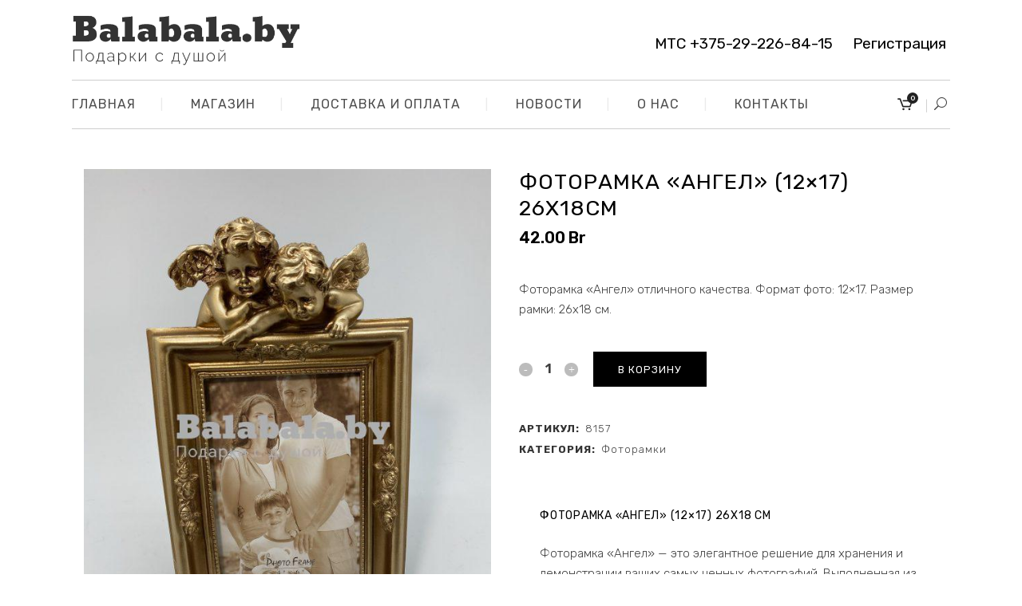

--- FILE ---
content_type: text/html; charset=UTF-8
request_url: https://balabala.by/product/fotoramka-angel-26-18/
body_size: 15318
content:

<!DOCTYPE html>
<html lang="ru-RU" https://ogp_me/ns#"= prefix="og: http://ogp.me/ns# fb: http://ogp.me/ns/fb#">
<head>
	<meta charset="UTF-8" />
	
	

	
			
						<meta name="viewport" content="width=device-width,initial-scale=1,user-scalable=no">
		
	<link rel="profile" href="http://gmpg.org/xfn/11" />
	<link rel="pingback" href="https://balabala.by/xmlrpc.php" />
            <link rel="shortcut icon" type="image/x-icon" href="https://balabala.by/wp-content/uploads/2018/08/favicon.png">
        <link rel="apple-touch-icon" href="https://balabala.by/wp-content/uploads/2018/08/favicon.png"/>
    	<link href='//fonts.googleapis.com/css?family=Raleway:100,200,300,400,500,600,700,800,900,300italic,400italic,700italic|Lato:100,200,300,400,500,600,700,800,900,300italic,400italic,700italic|Open+Sans:100,200,300,400,500,600,700,800,900,300italic,400italic,700italic|Rubik:100,200,300,400,500,600,700,800,900,300italic,400italic,700italic&subset=latin,latin-ext' rel='stylesheet' type='text/css'>
<script type="application/javascript">var QodeAjaxUrl = "https://balabala.by/wp-admin/admin-ajax.php"</script>
		<!-- All in One SEO 4.1.0.3 -->
		<title>Фоторамка «Ангел» (12×17) 26х18см купить в Минске и Барановичах</title>
		<meta name="description" content="Фоторамка &quot;Ангел&quot; (12x17) 26х18см купить в Минске и Барановичах. Цены и доставка по всей Беларуси фоторамок различных размеров и материалов"/>
		<link rel="canonical" href="https://balabala.by/product/fotoramka-angel-26-18/" />
		<meta property="og:site_name" content="www.balabala.by - Оптовая и розничная торговля сувенирной продукцией" />
		<meta property="og:type" content="article" />
		<meta property="og:title" content="Фоторамка «Ангел» (12×17) 26х18см купить в Минске и Барановичах" />
		<meta property="og:description" content="Фоторамка &quot;Ангел&quot; (12x17) 26х18см купить в Минске и Барановичах. Цены и доставка по всей Беларуси фоторамок различных размеров и материалов" />
		<meta property="og:url" content="https://balabala.by/product/fotoramka-angel-26-18/" />
		<meta property="article:published_time" content="2021-04-29T13:21:32Z" />
		<meta property="article:modified_time" content="2024-05-29T08:56:17Z" />
		<meta name="twitter:card" content="summary" />
		<meta name="twitter:domain" content="balabala.by" />
		<meta name="twitter:title" content="Фоторамка «Ангел» (12×17) 26х18см купить в Минске и Барановичах" />
		<meta name="twitter:description" content="Фоторамка &quot;Ангел&quot; (12x17) 26х18см купить в Минске и Барановичах. Цены и доставка по всей Беларуси фоторамок различных размеров и материалов" />
		<script type="application/ld+json" class="aioseo-schema">
			{"@context":"https:\/\/schema.org","@graph":[{"@type":"WebSite","@id":"https:\/\/balabala.by\/#website","url":"https:\/\/balabala.by\/","name":"www.balabala.by","description":"\u041e\u043f\u0442\u043e\u0432\u0430\u044f \u0438 \u0440\u043e\u0437\u043d\u0438\u0447\u043d\u0430\u044f \u0442\u043e\u0440\u0433\u043e\u0432\u043b\u044f \u0441\u0443\u0432\u0435\u043d\u0438\u0440\u043d\u043e\u0439 \u043f\u0440\u043e\u0434\u0443\u043a\u0446\u0438\u0435\u0439","publisher":{"@id":"https:\/\/balabala.by\/#organization"}},{"@type":"Organization","@id":"https:\/\/balabala.by\/#organization","name":"www.balabala.by","url":"https:\/\/balabala.by\/"},{"@type":"BreadcrumbList","@id":"https:\/\/balabala.by\/product\/fotoramka-angel-26-18\/#breadcrumblist","itemListElement":[{"@type":"ListItem","@id":"https:\/\/balabala.by\/#listItem","position":"1","item":{"@id":"https:\/\/balabala.by\/#item","name":"\u0413\u043b\u0430\u0432\u043d\u0430\u044f","description":"\u041f\u0440\u0435\u0434\u043b\u0430\u0433\u0430\u0435\u043c \u043a\u0443\u043f\u0438\u0442\u044c \u0441\u0443\u0432\u0435\u043d\u0438\u0440\u044b \u0438 \u043f\u043e\u0434\u0430\u0440\u043a\u0438 \u0432 \u043d\u0430\u0448\u0435\u043c \u0438\u043d\u0442\u0435\u0440\u043d\u0435\u0442-\u043c\u0430\u0433\u0430\u0437\u0438\u043d\u0435 \u00abBalabala\u00bb \u0432 \u041c\u0438\u043d\u0441\u043a\u0435. \u0428\u0438\u0440\u043e\u043a\u0438\u0439 \u043a\u0430\u0442\u0430\u043b\u043e\u0433 \u0442\u043e\u0432\u0430\u0440\u043e\u0432 \u043f\u043e \u0434\u043e\u0441\u0442\u0443\u043f\u043d\u044b\u043c \u0446\u0435\u043d\u0430\u043c. \u0414\u043e\u0441\u0442\u0430\u0432\u043a\u0430 \u043f\u043e \u0411\u0435\u043b\u0430\u0440\u0443\u0441\u0438","url":"https:\/\/balabala.by\/"},"nextItem":"https:\/\/balabala.by\/product\/fotoramka-angel-26-18\/#listItem"},{"@type":"ListItem","@id":"https:\/\/balabala.by\/product\/fotoramka-angel-26-18\/#listItem","position":"2","item":{"@id":"https:\/\/balabala.by\/product\/fotoramka-angel-26-18\/#item","name":"\u0424\u043e\u0442\u043e\u0440\u0430\u043c\u043a\u0430 \"\u0410\u043d\u0433\u0435\u043b\" (12x17) 26\u044518\u0441\u043c","description":"\u0424\u043e\u0442\u043e\u0440\u0430\u043c\u043a\u0430 \"\u0410\u043d\u0433\u0435\u043b\" (12x17) 26\u044518\u0441\u043c \u043a\u0443\u043f\u0438\u0442\u044c \u0432 \u041c\u0438\u043d\u0441\u043a\u0435 \u0438 \u0411\u0430\u0440\u0430\u043d\u043e\u0432\u0438\u0447\u0430\u0445. \u0426\u0435\u043d\u044b \u0438 \u0434\u043e\u0441\u0442\u0430\u0432\u043a\u0430 \u043f\u043e \u0432\u0441\u0435\u0439 \u0411\u0435\u043b\u0430\u0440\u0443\u0441\u0438 \u0444\u043e\u0442\u043e\u0440\u0430\u043c\u043e\u043a \u0440\u0430\u0437\u043b\u0438\u0447\u043d\u044b\u0445 \u0440\u0430\u0437\u043c\u0435\u0440\u043e\u0432 \u0438 \u043c\u0430\u0442\u0435\u0440\u0438\u0430\u043b\u043e\u0432","url":"https:\/\/balabala.by\/product\/fotoramka-angel-26-18\/"},"previousItem":"https:\/\/balabala.by\/#listItem"}]},{"@type":"Person","@id":"https:\/\/balabala.by\/author\/balabala123\/#author","url":"https:\/\/balabala.by\/author\/balabala123\/","name":"balabala123","image":{"@type":"ImageObject","@id":"https:\/\/balabala.by\/product\/fotoramka-angel-26-18\/#authorImage","url":"https:\/\/secure.gravatar.com\/avatar\/4550fdc4af5c98936c50a9af3f7e24a4?s=96&d=mm&r=g","width":"96","height":"96","caption":"balabala123"}},{"@type":"ItemPage","@id":"https:\/\/balabala.by\/product\/fotoramka-angel-26-18\/#itempage","url":"https:\/\/balabala.by\/product\/fotoramka-angel-26-18\/","name":"\u0424\u043e\u0442\u043e\u0440\u0430\u043c\u043a\u0430 \u00ab\u0410\u043d\u0433\u0435\u043b\u00bb (12\u00d717) 26\u044518\u0441\u043c \u043a\u0443\u043f\u0438\u0442\u044c \u0432 \u041c\u0438\u043d\u0441\u043a\u0435 \u0438 \u0411\u0430\u0440\u0430\u043d\u043e\u0432\u0438\u0447\u0430\u0445","description":"\u0424\u043e\u0442\u043e\u0440\u0430\u043c\u043a\u0430 \"\u0410\u043d\u0433\u0435\u043b\" (12x17) 26\u044518\u0441\u043c \u043a\u0443\u043f\u0438\u0442\u044c \u0432 \u041c\u0438\u043d\u0441\u043a\u0435 \u0438 \u0411\u0430\u0440\u0430\u043d\u043e\u0432\u0438\u0447\u0430\u0445. \u0426\u0435\u043d\u044b \u0438 \u0434\u043e\u0441\u0442\u0430\u0432\u043a\u0430 \u043f\u043e \u0432\u0441\u0435\u0439 \u0411\u0435\u043b\u0430\u0440\u0443\u0441\u0438 \u0444\u043e\u0442\u043e\u0440\u0430\u043c\u043e\u043a \u0440\u0430\u0437\u043b\u0438\u0447\u043d\u044b\u0445 \u0440\u0430\u0437\u043c\u0435\u0440\u043e\u0432 \u0438 \u043c\u0430\u0442\u0435\u0440\u0438\u0430\u043b\u043e\u0432","inLanguage":"ru-RU","isPartOf":{"@id":"https:\/\/balabala.by\/#website"},"breadcrumb":{"@id":"https:\/\/balabala.by\/product\/fotoramka-angel-26-18\/#breadcrumblist"},"author":"https:\/\/balabala.by\/product\/fotoramka-angel-26-18\/#author","creator":"https:\/\/balabala.by\/product\/fotoramka-angel-26-18\/#author","image":{"@type":"ImageObject","@id":"https:\/\/balabala.by\/#mainImage","url":"https:\/\/balabala.by\/wp-content\/uploads\/2021\/04\/IMG_2161.jpg?v=1629366704","width":"1512","height":"2016"},"primaryImageOfPage":{"@id":"https:\/\/balabala.by\/product\/fotoramka-angel-26-18\/#mainImage"},"datePublished":"2021-04-29T13:21:32+00:00","dateModified":"2024-05-29T08:56:17+00:00"}]}
		</script>
		<!-- All in One SEO -->

<link rel='dns-prefetch' href='//s.w.org' />
<link rel="alternate" type="application/rss+xml" title="www.balabala.by &raquo; Лента" href="https://balabala.by/feed/" />
<link rel="alternate" type="application/rss+xml" title="www.balabala.by &raquo; Лента комментариев" href="https://balabala.by/comments/feed/" />
		<!-- This site uses the Google Analytics by MonsterInsights plugin v7.16.2 - Using Analytics tracking - https://www.monsterinsights.com/ -->
		<!-- Note: MonsterInsights is not currently configured on this site. The site owner needs to authenticate with Google Analytics in the MonsterInsights settings panel. -->
					<!-- No UA code set -->
				<!-- / Google Analytics by MonsterInsights -->
				<script type="text/javascript">
			window._wpemojiSettings = {"baseUrl":"https:\/\/s.w.org\/images\/core\/emoji\/11\/72x72\/","ext":".png","svgUrl":"https:\/\/s.w.org\/images\/core\/emoji\/11\/svg\/","svgExt":".svg","source":{"concatemoji":"https:\/\/balabala.by\/wp-includes\/js\/wp-emoji-release.min.js?ver=4.9.28"}};
			!function(e,a,t){var n,r,o,i=a.createElement("canvas"),p=i.getContext&&i.getContext("2d");function s(e,t){var a=String.fromCharCode;p.clearRect(0,0,i.width,i.height),p.fillText(a.apply(this,e),0,0);e=i.toDataURL();return p.clearRect(0,0,i.width,i.height),p.fillText(a.apply(this,t),0,0),e===i.toDataURL()}function c(e){var t=a.createElement("script");t.src=e,t.defer=t.type="text/javascript",a.getElementsByTagName("head")[0].appendChild(t)}for(o=Array("flag","emoji"),t.supports={everything:!0,everythingExceptFlag:!0},r=0;r<o.length;r++)t.supports[o[r]]=function(e){if(!p||!p.fillText)return!1;switch(p.textBaseline="top",p.font="600 32px Arial",e){case"flag":return s([55356,56826,55356,56819],[55356,56826,8203,55356,56819])?!1:!s([55356,57332,56128,56423,56128,56418,56128,56421,56128,56430,56128,56423,56128,56447],[55356,57332,8203,56128,56423,8203,56128,56418,8203,56128,56421,8203,56128,56430,8203,56128,56423,8203,56128,56447]);case"emoji":return!s([55358,56760,9792,65039],[55358,56760,8203,9792,65039])}return!1}(o[r]),t.supports.everything=t.supports.everything&&t.supports[o[r]],"flag"!==o[r]&&(t.supports.everythingExceptFlag=t.supports.everythingExceptFlag&&t.supports[o[r]]);t.supports.everythingExceptFlag=t.supports.everythingExceptFlag&&!t.supports.flag,t.DOMReady=!1,t.readyCallback=function(){t.DOMReady=!0},t.supports.everything||(n=function(){t.readyCallback()},a.addEventListener?(a.addEventListener("DOMContentLoaded",n,!1),e.addEventListener("load",n,!1)):(e.attachEvent("onload",n),a.attachEvent("onreadystatechange",function(){"complete"===a.readyState&&t.readyCallback()})),(n=t.source||{}).concatemoji?c(n.concatemoji):n.wpemoji&&n.twemoji&&(c(n.twemoji),c(n.wpemoji)))}(window,document,window._wpemojiSettings);
		</script>
		<style type="text/css">
img.wp-smiley,
img.emoji {
	display: inline !important;
	border: none !important;
	box-shadow: none !important;
	height: 1em !important;
	width: 1em !important;
	margin: 0 .07em !important;
	vertical-align: -0.1em !important;
	background: none !important;
	padding: 0 !important;
}
</style>
<link rel='stylesheet' id='layerslider-css'  href='https://balabala.by/wp-content/plugins/LayerSlider/static/layerslider/css/layerslider.css?ver=6.7.6' type='text/css' media='all' />
<link rel='stylesheet' id='contact-form-7-css'  href='https://balabala.by/wp-content/plugins/contact-form-7/includes/css/styles.css?ver=5.0.3' type='text/css' media='all' />
<link rel='stylesheet' id='gglcptch-css'  href='https://balabala.by/wp-content/plugins/google-captcha/css/gglcptch.css?ver=1.37' type='text/css' media='all' />
<link rel='stylesheet' id='rs-plugin-settings-css'  href='https://balabala.by/wp-content/plugins/revslider/public/assets/css/settings.css?ver=5.4.8' type='text/css' media='all' />
<style id='rs-plugin-settings-inline-css' type='text/css'>
#rs-demo-id {}
</style>
<style id='woocommerce-inline-inline-css' type='text/css'>
.woocommerce form .form-row .required { visibility: visible; }
</style>
<link rel='stylesheet' id='monsterinsights-popular-posts-style-css'  href='https://balabala.by/wp-content/plugins/google-analytics-for-wordpress/assets/css/frontend.min.css?ver=7.16.2' type='text/css' media='all' />
<link rel='stylesheet' id='default_style-css'  href='https://balabala.by/wp-content/themes/starflix/style.css?ver=4.9.28' type='text/css' media='all' />
<link rel='stylesheet' id='qode_font_awesome-css'  href='https://balabala.by/wp-content/themes/starflix/css/font-awesome/css/font-awesome.min.css?ver=4.9.28' type='text/css' media='all' />
<link rel='stylesheet' id='qode_font_elegant-css'  href='https://balabala.by/wp-content/themes/starflix/css/elegant-icons/style.min.css?ver=4.9.28' type='text/css' media='all' />
<link rel='stylesheet' id='qode_linea_icons-css'  href='https://balabala.by/wp-content/themes/starflix/css/linea-icons/style.css?ver=4.9.28' type='text/css' media='all' />
<link rel='stylesheet' id='qode_dripicons-css'  href='https://balabala.by/wp-content/themes/starflix/css/dripicons/dripicons.css?ver=4.9.28' type='text/css' media='all' />
<link rel='stylesheet' id='stylesheet-css'  href='https://balabala.by/wp-content/themes/starflix/css/stylesheet.min.css?ver=4.9.28' type='text/css' media='all' />
<style id='stylesheet-inline-css' type='text/css'>
 .postid-607 .content > .content_inner > .container, .postid-607 .content > .content_inner > .full_width { background-color: #ffffff;}

  .postid-607.disabled_footer_top .footer_top_holder, .postid-607.disabled_footer_bottom .footer_bottom_holder { display: none;}


</style>
<link rel='stylesheet' id='woocommerce-css'  href='https://balabala.by/wp-content/themes/starflix/css/woocommerce.min.css?ver=4.9.28' type='text/css' media='all' />
<link rel='stylesheet' id='woocommerce_responsive-css'  href='https://balabala.by/wp-content/themes/starflix/css/woocommerce_responsive.min.css?ver=4.9.28' type='text/css' media='all' />
<link rel='stylesheet' id='qode_print-css'  href='https://balabala.by/wp-content/themes/starflix/css/print.css?ver=4.9.28' type='text/css' media='all' />
<link rel='stylesheet' id='mac_stylesheet-css'  href='https://balabala.by/wp-content/themes/starflix/css/mac_stylesheet.css?ver=4.9.28' type='text/css' media='all' />
<link rel='stylesheet' id='webkit-css'  href='https://balabala.by/wp-content/themes/starflix/css/webkit_stylesheet.css?ver=4.9.28' type='text/css' media='all' />
<link rel='stylesheet' id='style_dynamic-css'  href='https://balabala.by/wp-content/themes/starflix/css/style_dynamic.css?ver=1742498899' type='text/css' media='all' />
<link rel='stylesheet' id='responsive-css'  href='https://balabala.by/wp-content/themes/starflix/css/responsive.min.css?ver=4.9.28' type='text/css' media='all' />
<link rel='stylesheet' id='style_dynamic_responsive-css'  href='https://balabala.by/wp-content/themes/starflix/css/style_dynamic_responsive.css?ver=1742498899' type='text/css' media='all' />
<link rel='stylesheet' id='js_composer_front-css'  href='https://balabala.by/wp-content/plugins/js_composer/assets/css/js_composer.min.css?ver=5.5.2' type='text/css' media='all' />
<link rel='stylesheet' id='custom_css-css'  href='https://balabala.by/wp-content/themes/starflix/css/custom_css.css?ver=1742498898' type='text/css' media='all' />
<script type='text/javascript'>
/* <![CDATA[ */
var LS_Meta = {"v":"6.7.6"};
/* ]]> */
</script>
<script type='text/javascript' src='https://balabala.by/wp-content/plugins/LayerSlider/static/layerslider/js/greensock.js?ver=1.19.0'></script>
<script type='text/javascript' src='https://balabala.by/wp-includes/js/jquery/jquery.js?ver=1.12.4'></script>
<script type='text/javascript' src='https://balabala.by/wp-includes/js/jquery/jquery-migrate.min.js?ver=1.4.1'></script>
<script type='text/javascript' src='https://balabala.by/wp-content/plugins/LayerSlider/static/layerslider/js/layerslider.kreaturamedia.jquery.js?ver=6.7.6'></script>
<script type='text/javascript' src='https://balabala.by/wp-content/plugins/LayerSlider/static/layerslider/js/layerslider.transitions.js?ver=6.7.6'></script>
<script type='text/javascript' src='https://balabala.by/wp-content/plugins/revslider/public/assets/js/jquery.themepunch.tools.min.js?ver=5.4.8'></script>
<script type='text/javascript' src='https://balabala.by/wp-content/plugins/revslider/public/assets/js/jquery.themepunch.revolution.min.js?ver=5.4.8'></script>
<script type='text/javascript'>
/* <![CDATA[ */
var wc_add_to_cart_params = {"ajax_url":"\/wp-admin\/admin-ajax.php","wc_ajax_url":"\/?wc-ajax=%%endpoint%%","i18n_view_cart":"\u041f\u0440\u043e\u0441\u043c\u043e\u0442\u0440 \u043a\u043e\u0440\u0437\u0438\u043d\u044b","cart_url":"https:\/\/balabala.by\/cart\/","is_cart":"","cart_redirect_after_add":"no"};
/* ]]> */
</script>
<script type='text/javascript' src='https://balabala.by/wp-content/plugins/woocommerce/assets/js/frontend/add-to-cart.min.js?ver=3.4.8'></script>
<script type='text/javascript' src='https://balabala.by/wp-content/plugins/js_composer/assets/js/vendors/woocommerce-add-to-cart.js?ver=5.5.2'></script>
<meta name="generator" content="Powered by LayerSlider 6.7.6 - Multi-Purpose, Responsive, Parallax, Mobile-Friendly Slider Plugin for WordPress." />
<!-- LayerSlider updates and docs at: https://layerslider.kreaturamedia.com -->
<link rel='https://api.w.org/' href='https://balabala.by/wp-json/' />
<link rel="EditURI" type="application/rsd+xml" title="RSD" href="https://balabala.by/xmlrpc.php?rsd" />
<link rel="wlwmanifest" type="application/wlwmanifest+xml" href="https://balabala.by/wp-includes/wlwmanifest.xml" /> 
<meta name="generator" content="WordPress 4.9.28" />
<meta name="generator" content="WooCommerce 3.4.8" />
<link rel='shortlink' href='https://balabala.by/?p=607' />
<link rel="alternate" type="application/json+oembed" href="https://balabala.by/wp-json/oembed/1.0/embed?url=https%3A%2F%2Fbalabala.by%2Fproduct%2Ffotoramka-angel-26-18%2F" />
<link rel="alternate" type="text/xml+oembed" href="https://balabala.by/wp-json/oembed/1.0/embed?url=https%3A%2F%2Fbalabala.by%2Fproduct%2Ffotoramka-angel-26-18%2F&#038;format=xml" />
<meta name="generator" content="WPML ver:3.8.4 stt:1,46;" />
	<noscript><style>.woocommerce-product-gallery{ opacity: 1 !important; }</style></noscript>
			<style type="text/css">.recentcomments a{display:inline !important;padding:0 !important;margin:0 !important;}</style>
		<meta name="generator" content="Powered by WPBakery Page Builder - drag and drop page builder for WordPress."/>
<!--[if lte IE 9]><link rel="stylesheet" type="text/css" href="https://balabala.by/wp-content/plugins/js_composer/assets/css/vc_lte_ie9.min.css" media="screen"><![endif]--><meta name="generator" content="Powered by Slider Revolution 5.4.8 - responsive, Mobile-Friendly Slider Plugin for WordPress with comfortable drag and drop interface." />
<script type="text/javascript">function setREVStartSize(e){									
						try{ e.c=jQuery(e.c);var i=jQuery(window).width(),t=9999,r=0,n=0,l=0,f=0,s=0,h=0;
							if(e.responsiveLevels&&(jQuery.each(e.responsiveLevels,function(e,f){f>i&&(t=r=f,l=e),i>f&&f>r&&(r=f,n=e)}),t>r&&(l=n)),f=e.gridheight[l]||e.gridheight[0]||e.gridheight,s=e.gridwidth[l]||e.gridwidth[0]||e.gridwidth,h=i/s,h=h>1?1:h,f=Math.round(h*f),"fullscreen"==e.sliderLayout){var u=(e.c.width(),jQuery(window).height());if(void 0!=e.fullScreenOffsetContainer){var c=e.fullScreenOffsetContainer.split(",");if (c) jQuery.each(c,function(e,i){u=jQuery(i).length>0?u-jQuery(i).outerHeight(!0):u}),e.fullScreenOffset.split("%").length>1&&void 0!=e.fullScreenOffset&&e.fullScreenOffset.length>0?u-=jQuery(window).height()*parseInt(e.fullScreenOffset,0)/100:void 0!=e.fullScreenOffset&&e.fullScreenOffset.length>0&&(u-=parseInt(e.fullScreenOffset,0))}f=u}else void 0!=e.minHeight&&f<e.minHeight&&(f=e.minHeight);e.c.closest(".rev_slider_wrapper").css({height:f})					
						}catch(d){console.log("Failure at Presize of Slider:"+d)}						
					};</script>
<noscript><style type="text/css"> .wpb_animate_when_almost_visible { opacity: 1; }</style></noscript>
<!-- START - Open Graph for Facebook, Google+ and Twitter Card Tags 2.2.4.2 -->
 <!-- Facebook Open Graph -->
  <meta property="og:locale" content="ru_RU"/>
  <meta property="og:site_name" content="www.balabala.by"/>
  <meta property="og:title" content="Фоторамка &quot;Ангел&quot; (12x17) 26х18см"/>
  <meta property="og:url" content="https://balabala.by/product/fotoramka-angel-26-18/"/>
  <meta property="og:type" content="product"/>
  <meta property="og:description" content="Фоторамка &quot;Ангел&quot; отличного качества. Формат фото: 12x17. Размер рамки: 26х18 см."/>
  <meta property="og:image" content="https://balabala.by/wp-content/uploads/2021/04/IMG_2161.jpg"/>
  <meta property="og:image" content="https://balabala.by/wp-content/uploads/2021/04/IMG_2162.jpg"/>
 <!-- Google+ / Schema.org -->
  <meta itemprop="name" content="Фоторамка &quot;Ангел&quot; (12x17) 26х18см"/>
  <meta itemprop="headline" content="Фоторамка &quot;Ангел&quot; (12x17) 26х18см"/>
  <meta itemprop="description" content="Фоторамка &quot;Ангел&quot; отличного качества. Формат фото: 12x17. Размер рамки: 26х18 см."/>
  <meta itemprop="image" content="https://balabala.by/wp-content/uploads/2021/04/IMG_2161.jpg"/>
  <meta itemprop="author" content="balabala123"/>
  <!--<meta itemprop="publisher" content="www.balabala.by"/>--> <!-- To solve: The attribute publisher.itemtype has an invalid value -->
 <!-- Twitter Cards -->
  <meta name="twitter:title" content="Фоторамка &quot;Ангел&quot; (12x17) 26х18см"/>
  <meta name="twitter:url" content="https://balabala.by/product/fotoramka-angel-26-18/"/>
  <meta name="twitter:description" content="Фоторамка &quot;Ангел&quot; отличного качества. Формат фото: 12x17. Размер рамки: 26х18 см."/>
  <meta name="twitter:image" content="https://balabala.by/wp-content/uploads/2021/04/IMG_2161.jpg"/>
  <meta name="twitter:card" content="summary_large_image"/>
 <!-- SEO -->
 <!-- Misc. tags -->
  <meta name="twitter:label1" content="Price"/>
  <meta name="twitter:data1" content="42 BYR"/>
  <meta property="product:price:amount" content="42"/>
  <meta property="product:price:currency" content="BYR"/>
  <meta property="product:availability" content="instock"/>
 <!-- is_singular | is_product -->
<!-- END - Open Graph for Facebook, Google+ and Twitter Card Tags 2.2.4.2 -->
	
</head>

<body class="product-template-default single single-product postid-607 woocommerce woocommerce-page woocommerce-no-js  qode-title-hidden qode_grid_1300 footer_responsive_adv columns-4 qode-theme-ver-17.7 qode-theme-starflix qode_advanced_footer_responsive_1000 wpb-js-composer js-comp-ver-5.5.2 vc_responsive" itemscope itemtype="http://schema.org/WebPage">


<div class="wrapper">
	<div class="wrapper_inner">

    
    <!-- Google Analytics start -->
        <!-- Google Analytics end -->

	<header class="has_woocommerce_dropdown  has_header_fixed_right scroll_header_top_area  stick menu_bottom scrolled_not_transparent page_header">
	<div class="header_inner clearfix">
		<form role="search" id="searchform" action="https://balabala.by/" class="qode_search_form" method="get">
        <div class="container">
        <div class="container_inner clearfix">
            
            <span aria-hidden="true" class="qode_icon_font_elegant icon_search qode_icon_in_search" ></span>            <input type="text" placeholder="Поиск" name="s" class="qode_search_field" autocomplete="off" />
            <input type="submit" value="Search" />

            <div class="qode_search_close">
                <a href="#">
                    <span aria-hidden="true" class="qode_icon_font_elegant icon_close qode_icon_in_search" ></span>                </a>
            </div>
                    </div>
    </div>
</form>
		<div class="header_top_bottom_holder">
			
			<div class="header_bottom clearfix" style='' >
								<div class="container">
					<div class="container_inner clearfix">
																				<div class="header_inner_left">
									<div class="mobile_menu_button">
		<span>
			<i class="qode_icon_font_awesome fa fa-bars " ></i>		</span>
	</div>
								<div class="logo_wrapper" >
	<div class="q_logo">
		<a itemprop="url" href="https://balabala.by/" >
             <img itemprop="image" class="normal" src="https://balabala.by/wp-content/uploads/2018/08/logo-2.png" alt="Logo"/> 			 <img itemprop="image" class="light" src="https://balabala.by/wp-content/uploads/2018/08/Untitled-1.png" alt="Logo"/> 			 <img itemprop="image" class="dark" src="https://balabala.by/wp-content/uploads/2018/08/Untitled-1.png" alt="Logo"/> 			 <img itemprop="image" class="sticky" src="https://balabala.by/wp-content/uploads/2018/08/Untitled-1.png" alt="Logo"/> 			 <img itemprop="image" class="mobile" src="https://balabala.by/wp-content/uploads/2018/08/logo-mpbile2.png" alt="Logo"/> 					</a>
	</div>
	</div>																	<div class="header_fixed_right_area">
													<div class="textwidget"><h4><a href="tel:+375-29-226-84-15">MTC +375-29-226-84-15</a>  <a href="https://balabala.by/my-account/">    Регистрация </a></h4>
</div>
											</div>
															</div>
							<div class="header_menu_bottom">
								<div class="header_menu_bottom_inner">
																			<div class="main_menu_header_inner_right_holder">
																						<nav class="main_menu drop_down">
												<ul id="menu-main-menu" class="clearfix"><li id="nav-menu-item-140" class="menu-item menu-item-type-post_type menu-item-object-page menu-item-home  narrow"><a href="https://balabala.by/" class=""><i class="menu_icon blank fa"></i><span>Главная</span><span class="plus"></span></a></li>
<li id="nav-menu-item-234" class="menu-item menu-item-type-post_type menu-item-object-page current_page_parent  narrow"><a href="https://balabala.by/magazin/" class=""><i class="menu_icon blank fa"></i><span>Магазин</span><span class="plus"></span></a></li>
<li id="nav-menu-item-157" class="menu-item menu-item-type-post_type menu-item-object-page  narrow"><a href="https://balabala.by/dostavka-i-oplata/" class=""><i class="menu_icon blank fa"></i><span>Доставка и оплата</span><span class="plus"></span></a></li>
<li id="nav-menu-item-163" class="menu-item menu-item-type-post_type menu-item-object-page  narrow"><a href="https://balabala.by/novosti/" class=""><i class="menu_icon blank fa"></i><span>Новости</span><span class="plus"></span></a></li>
<li id="nav-menu-item-151" class="menu-item menu-item-type-post_type menu-item-object-page  narrow"><a href="https://balabala.by/o-nas/" class=""><i class="menu_icon blank fa"></i><span>О нас</span><span class="plus"></span></a></li>
<li id="nav-menu-item-164" class="menu-item menu-item-type-post_type menu-item-object-page  narrow"><a href="https://balabala.by/kontakty/" class=""><i class="menu_icon blank fa"></i><span>Контакты</span><span class="plus"></span></a></li>
</ul>											</nav>
											<div class="header_inner_right">
												<div class="side_menu_button_wrapper right">
																												<div class="shopping_cart_outer">
		<div class="shopping_cart_inner">
		<div class="shopping_cart_header">
			<a class="header_cart dripicons-cart" href="https://balabala.by/cart/"><span class="header_cart_span">0</span></a>
			<div class="shopping_cart_dropdown">
			<div class="shopping_cart_dropdown_inner">
									<ul class="cart_list product_list_widget">

						
							<li>Корзина пуста.</li>

						
					</ul>
				</div>
						
			
                <a itemprop="url" href="https://balabala.by/cart/" class="qbutton white view-cart">Корзина <i class="fa fa-shopping-cart"></i></a>

                    <span class="total">Всего:<span><span class="woocommerce-Price-amount amount">0.00&nbsp;<span class="woocommerce-Price-currencySymbol">Br</span></span></span></span>


						
				</div>
</div>
		</div>
		</div>
														<div class="side_menu_button">
															<a class="search_button search_slides_from_window_top normal" href="javascript:void(0)">
		<span aria-hidden="true" class="qode_icon_font_elegant icon_search " ></span>	</a>

																																										</div>
												</div>
											</div>
										</div>
									</div>
								</div>
								<nav class="mobile_menu">
	<ul id="menu-main-menu-1" class=""><li id="mobile-menu-item-140" class="menu-item menu-item-type-post_type menu-item-object-page menu-item-home "><a href="https://balabala.by/" class=""><span>Главная</span></a><span class="mobile_arrow"><i class="fa fa-angle-right"></i><i class="fa fa-angle-down"></i></span></li>
<li id="mobile-menu-item-234" class="menu-item menu-item-type-post_type menu-item-object-page current_page_parent "><a href="https://balabala.by/magazin/" class=""><span>Магазин</span></a><span class="mobile_arrow"><i class="fa fa-angle-right"></i><i class="fa fa-angle-down"></i></span></li>
<li id="mobile-menu-item-157" class="menu-item menu-item-type-post_type menu-item-object-page "><a href="https://balabala.by/dostavka-i-oplata/" class=""><span>Доставка и оплата</span></a><span class="mobile_arrow"><i class="fa fa-angle-right"></i><i class="fa fa-angle-down"></i></span></li>
<li id="mobile-menu-item-163" class="menu-item menu-item-type-post_type menu-item-object-page "><a href="https://balabala.by/novosti/" class=""><span>Новости</span></a><span class="mobile_arrow"><i class="fa fa-angle-right"></i><i class="fa fa-angle-down"></i></span></li>
<li id="mobile-menu-item-151" class="menu-item menu-item-type-post_type menu-item-object-page "><a href="https://balabala.by/o-nas/" class=""><span>О нас</span></a><span class="mobile_arrow"><i class="fa fa-angle-right"></i><i class="fa fa-angle-down"></i></span></li>
<li id="mobile-menu-item-164" class="menu-item menu-item-type-post_type menu-item-object-page "><a href="https://balabala.by/kontakty/" class=""><span>Контакты</span></a><span class="mobile_arrow"><i class="fa fa-angle-right"></i><i class="fa fa-angle-down"></i></span></li>
</ul></nav>																						</div>
					</div>
									</div>
			</div>
		</div>

</header>	<a id="back_to_top" href="#">
        <span class="fa-stack">
            <i class="qode_icon_font_awesome fa fa-arrow-up " ></i>        </span>
	</a>
	
	
    
    
    <div class="content content_top_margin_none">
        <div class="content_inner  ">
            
    				<div class="container">
										<div class="container_inner default_template_holder clearfix" >
	
            
    <div id="product-607" class="post-607 product type-product status-publish has-post-thumbnail product_cat-fotoramki qode-product-with-gallery first instock shipping-taxable purchasable product-type-simple">
	
	<div class="woocommerce-product-gallery woocommerce-product-gallery--with-images woocommerce-product-gallery--columns-4 images" data-columns="4" style="opacity: 0; transition: opacity .25s ease-in-out;">
	<figure class="woocommerce-product-gallery__wrapper">
		<div data-thumb="https://balabala.by/wp-content/uploads/2021/04/IMG_2161-100x100.jpg?v=1629366704" class="woocommerce-product-gallery__image"><a href="https://balabala.by/wp-content/uploads/2021/04/IMG_2161.jpg?v=1629366704"><img width="600" height="800" src="https://balabala.by/wp-content/uploads/2021/04/IMG_2161-600x800.jpg?v=1629366704" class="wp-post-image" alt="рамка для фото" title="IMG_2161" data-caption="" data-src="https://balabala.by/wp-content/uploads/2021/04/IMG_2161.jpg?v=1629366704" data-large_image="https://balabala.by/wp-content/uploads/2021/04/IMG_2161.jpg?v=1629366704" data-large_image_width="1512" data-large_image_height="2016" srcset="https://balabala.by/wp-content/uploads/2021/04/IMG_2161-600x800.jpg?v=1629366704 600w, https://balabala.by/wp-content/uploads/2021/04/IMG_2161-225x300.jpg?v=1629366704 225w, https://balabala.by/wp-content/uploads/2021/04/IMG_2161-768x1024.jpg?v=1629366704 768w, https://balabala.by/wp-content/uploads/2021/04/IMG_2161-700x933.jpg?v=1629366704 700w, https://balabala.by/wp-content/uploads/2021/04/IMG_2161.jpg?v=1629366704 1512w" sizes="(max-width: 600px) 100vw, 600px" /></a></div><div data-thumb="https://balabala.by/wp-content/uploads/2021/04/IMG_2162-100x100.jpg?v=1629366702" class="woocommerce-product-gallery__image"><a href="https://balabala.by/wp-content/uploads/2021/04/IMG_2162.jpg?v=1629366702"><img width="100" height="100" src="https://balabala.by/wp-content/uploads/2021/04/IMG_2162-100x100.jpg?v=1629366702" class="" alt="рамка для фото" title="IMG_2162" data-caption="" data-src="https://balabala.by/wp-content/uploads/2021/04/IMG_2162.jpg?v=1629366702" data-large_image="https://balabala.by/wp-content/uploads/2021/04/IMG_2162.jpg?v=1629366702" data-large_image_width="1512" data-large_image_height="2016" srcset="https://balabala.by/wp-content/uploads/2021/04/IMG_2162-100x100.jpg?v=1629366702 100w, https://balabala.by/wp-content/uploads/2021/04/IMG_2162-150x150.jpg?v=1629366702 150w, https://balabala.by/wp-content/uploads/2021/04/IMG_2162-570x570.jpg?v=1629366702 570w, https://balabala.by/wp-content/uploads/2021/04/IMG_2162-500x500.jpg?v=1629366702 500w, https://balabala.by/wp-content/uploads/2021/04/IMG_2162-1000x1000.jpg?v=1629366702 1000w, https://balabala.by/wp-content/uploads/2021/04/IMG_2162-300x300.jpg?v=1629366702 300w" sizes="(max-width: 100px) 100vw, 100px" /></a></div>	</figure>
</div>
<div class="qode-single-product-summary">
	<div class="summary entry-summary">
		<div class="clearfix">
			<h1 class="product_title entry-title">Фоторамка &#171;Ангел&#187; (12&#215;17) 26х18см</h1><p class="price"><span class="woocommerce-Price-amount amount">42.00&nbsp;<span class="woocommerce-Price-currencySymbol">Br</span></span></p>
<div class="woocommerce-product-details__short-description">
	<p>Фоторамка &#171;Ангел&#187; отличного качества. Формат фото: 12&#215;17. Размер рамки: 26х18 см.</p>
</div>
	
	
    <form class="cart" action="https://balabala.by/product/fotoramka-angel-26-18/" method="post" enctype='multipart/form-data'>
			<div class="quantity buttons_added">
		<input type="button" value="-" class="minus" />
		<input type="text" id="quantity_69711d50a56c5" step="1" min="1" max="" name="quantity" value="1" title="Кол-во" class="input-text qty text" size="4" pattern="[0-9]*" inputmode="numeric" aria-labelledby="" />
		<input type="button" value="+" class="plus" />
	</div>
			
				<button type="submit" name="add-to-cart" value="607" class="single_add_to_cart_button button alt single_add_to_cart_button qbutton button alt">В корзину</button>
				
			</form>
	
	
<div class="product_meta">

	
	
		<span class="sku_wrapper">Артикул: <span class="sku">8157</span></span>

	
	<span class="posted_in">Категория: <a href="https://balabala.by/product-category/fotoramki/" rel="tag">Фоторамки</a></span>
	
	
</div>

	
		<div class="q_accordion_holder toggle boxed woocommerce-accordion">
			
				<!--<h6 class="title-holder clearfix description_tab">
					<span class="tab-title">Описание</span>
				</h6>-->
				<div class="accordion_content">
					<div class="accordion_content_inner">
						

<h2>Фоторамка «Ангел» (12×17) 26Х18 см</h2>
<p>&nbsp;</p>
<p>Фоторамка «Ангел» — это элегантное решение для хранения и демонстрации ваших самых ценных фотографий. Выполненная из высококачественных материалов, эта рамка отличается утонченным дизайном и вниманием к деталям, что делает ее идеальным украшением для любого интерьера.</p>
<p>&nbsp;</p>
<h3>Дизайн и материалы</h3>
<p>Фоторамка «Ангел» имеет изысканный дизайн с изображением ангела, что придает ей нежность и утонченность. Она выполнена из прочных и долговечных материалов, которые обеспечивают не только эстетический вид, но и надежность использования. Размер рамки составляет 26х18 см, что делает ее достаточно крупной для того, чтобы стать заметным элементом декора.</p>
<p>&nbsp;</p>
<p>Формат фото, который подходит для этой рамки, составляет 12×17 см. Это оптимальный размер для демонстрации как одиночных портретов, так и семейных фотографий или памятных моментов из вашей жизни. Фоторамка обеспечивает надежную фиксацию фотографии, что предотвращает ее выпадение или повреждение.</p>
<p>&nbsp;</p>
<h4>Преимущества фоторамки «Ангел»</h4>
<p>&nbsp;</p>
<ol>
<li><strong>Высокое качество материалов</strong>: Использование прочных и долговечных материалов гарантирует длительный срок службы.</li>
<li><strong>Элегантный дизайн</strong>: Изображение ангела добавляет нежность и утонченность, делая рамку идеальным украшением для любого интерьера.</li>
<li><strong>Универсальный размер</strong>: Рамка подходит для фотографий размером 12×17 см, что позволяет использовать ее для различных типов снимков.</li>
<li><strong>Надежная конструкция</strong>: Фотография надежно фиксируется в рамке, что предотвращает ее выпадение или повреждение.</li>
<li><strong>Прекрасный подарок</strong>: Такая рамка станет отличным подарком для ваших близких, сохраняя важные и памятные моменты.</li>
</ol>
<p>&nbsp;</p>
<h4>Идеальный подарок</h4>
<p>&nbsp;</p>
<p>Фоторамка «Ангел» является отличным подарком на различные праздники и мероприятия. Будь то день рождения, свадьба, юбилей или просто знак внимания, эта рамка станет символом заботы и внимания к дорогим вам людям. Она поможет сохранить важные моменты и придаст интерьеру уют и теплоту.</p>
<p>&nbsp;</p>
<h4>Заключение</h4>
<p>&nbsp;</p>
<p>Фоторамка «Ангел» — это не просто аксессуар для хранения фотографий, а настоящий элемент декора, который придаст вашему дому уникальный шарм и утонченность. Благодаря высокому качеству материалов и изысканному дизайну, эта рамка станет незаменимым атрибутом вашего интерьера. Если вы хотите украсить свой дом или сделать незабываемый подарок близким, фоторамка «Ангел» — идеальный выбор. Купите эту великолепную рамку в нашем интернет-магазине «Балабала» всего за 42.00 белорусских рублей и наслаждайтесь ее красотой и функциональностью.</p>

					</div>
				</div>

					</div>

	
		</div><!-- .clearfix -->
	</div><!-- .summary -->
	
	</div>		
		<div class="related products">
		
		<h4 class="qode-related-upsells-title">Похожие товары</h4>
		
		<ul class="products">		
					
			
    <li class="post-617 product type-product status-publish has-post-thumbnail product_cat-fotoramki qode-product-with-gallery first instock shipping-taxable purchasable product-type-simple">
		
    <div class="top-product-section">

        <a itemprop="url" href="https://balabala.by/product/fotoramka-angel-12x17-28%d1%8518/" class="product-category">
            <span class="image-wrapper">
            <img width="300" height="300" src="https://balabala.by/wp-content/uploads/2021/04/IMG_2164-300x300.jpg?v=1629366696" class="attachment-woocommerce_thumbnail size-woocommerce_thumbnail wp-post-image" alt="рамка" srcset="https://balabala.by/wp-content/uploads/2021/04/IMG_2164-300x300.jpg?v=1629366696 300w, https://balabala.by/wp-content/uploads/2021/04/IMG_2164-150x150.jpg?v=1629366696 150w, https://balabala.by/wp-content/uploads/2021/04/IMG_2164-570x570.jpg?v=1629366696 570w, https://balabala.by/wp-content/uploads/2021/04/IMG_2164-500x500.jpg?v=1629366696 500w, https://balabala.by/wp-content/uploads/2021/04/IMG_2164-1000x1000.jpg?v=1629366696 1000w, https://balabala.by/wp-content/uploads/2021/04/IMG_2164-100x100.jpg?v=1629366696 100w" sizes="(max-width: 300px) 100vw, 300px" />            </span>
        </a>

		<span class="add-to-cart-button-outer"><span class="add-to-cart-button-inner"><a href="/product/fotoramka-angel-26-18/?add-to-cart=617" data-quantity="1" class="button product_type_simple add_to_cart_button ajax_add_to_cart qbutton add-to-cart-button" data-product_id="617" data-product_sku="8158" aria-label="Добавить &quot;Фоторамка &quot;Ангел&quot; (12x17) 28х18 см&quot; в корзину" rel="nofollow">В корзину</a></span></span>
    </div>
        <a itemprop="url" href="https://balabala.by/product/fotoramka-angel-12x17-28%d1%8518/" class="product-category product-info">
        <h6 itemprop="name">Фоторамка &#171;Ангел&#187; (12&#215;17) 28х18 см</h6>

        
        
	<span class="price"><span class="woocommerce-Price-amount amount">42.00&nbsp;<span class="woocommerce-Price-currencySymbol">Br</span></span></span>
    </a>

    
</li>		
					
			
    <li class="post-620 product type-product status-publish has-post-thumbnail product_cat-fotoramki qode-product-with-gallery instock shipping-taxable purchasable product-type-simple">
		
    <div class="top-product-section">

        <a itemprop="url" href="https://balabala.by/product/fotoramka-korona-9x13/" class="product-category">
            <span class="image-wrapper">
            <img width="300" height="300" src="https://balabala.by/wp-content/uploads/2021/04/IMG_2175-300x300.jpg?v=1629366690" class="attachment-woocommerce_thumbnail size-woocommerce_thumbnail wp-post-image" alt="фоторамка корона" srcset="https://balabala.by/wp-content/uploads/2021/04/IMG_2175-300x300.jpg?v=1629366690 300w, https://balabala.by/wp-content/uploads/2021/04/IMG_2175-150x150.jpg?v=1629366690 150w, https://balabala.by/wp-content/uploads/2021/04/IMG_2175-570x570.jpg?v=1629366690 570w, https://balabala.by/wp-content/uploads/2021/04/IMG_2175-500x500.jpg?v=1629366690 500w, https://balabala.by/wp-content/uploads/2021/04/IMG_2175-1000x1000.jpg?v=1629366690 1000w, https://balabala.by/wp-content/uploads/2021/04/IMG_2175-100x100.jpg?v=1629366690 100w" sizes="(max-width: 300px) 100vw, 300px" />            </span>
        </a>

		<span class="add-to-cart-button-outer"><span class="add-to-cart-button-inner"><a href="/product/fotoramka-angel-26-18/?add-to-cart=620" data-quantity="1" class="button product_type_simple add_to_cart_button ajax_add_to_cart qbutton add-to-cart-button" data-product_id="620" data-product_sku="8159" aria-label="Добавить &quot;Фоторамка &quot;Корона&quot; (9x13) 27х20 см&quot; в корзину" rel="nofollow">В корзину</a></span></span>
    </div>
        <a itemprop="url" href="https://balabala.by/product/fotoramka-korona-9x13/" class="product-category product-info">
        <h6 itemprop="name">Фоторамка &#171;Корона&#187; (9&#215;13) 27х20 см</h6>

        
        
	<span class="price"><span class="woocommerce-Price-amount amount">37.00&nbsp;<span class="woocommerce-Price-currencySymbol">Br</span></span></span>
    </a>

    
</li>		
					
			
    <li class="post-627 product type-product status-publish has-post-thumbnail product_cat-fotoramki instock shipping-taxable purchasable product-type-simple">
		
    <div class="top-product-section">

        <a itemprop="url" href="https://balabala.by/product/fotoramka-angel-14x20/" class="product-category">
            <span class="image-wrapper">
            <img width="300" height="300" src="https://balabala.by/wp-content/uploads/2021/04/IMG_2173-300x300.jpg?v=1629366688" class="attachment-woocommerce_thumbnail size-woocommerce_thumbnail wp-post-image" alt="рамка ангел овальная" srcset="https://balabala.by/wp-content/uploads/2021/04/IMG_2173-300x300.jpg?v=1629366688 300w, https://balabala.by/wp-content/uploads/2021/04/IMG_2173-150x150.jpg?v=1629366688 150w, https://balabala.by/wp-content/uploads/2021/04/IMG_2173-570x570.jpg?v=1629366688 570w, https://balabala.by/wp-content/uploads/2021/04/IMG_2173-500x500.jpg?v=1629366688 500w, https://balabala.by/wp-content/uploads/2021/04/IMG_2173-1000x1000.jpg?v=1629366688 1000w, https://balabala.by/wp-content/uploads/2021/04/IMG_2173-100x100.jpg?v=1629366688 100w" sizes="(max-width: 300px) 100vw, 300px" />            </span>
        </a>

		<span class="add-to-cart-button-outer"><span class="add-to-cart-button-inner"><a href="/product/fotoramka-angel-26-18/?add-to-cart=627" data-quantity="1" class="button product_type_simple add_to_cart_button ajax_add_to_cart qbutton add-to-cart-button" data-product_id="627" data-product_sku="8161" aria-label="Добавить &quot;Фоторамка &quot;Ангел&quot; (14x20) 24х25см&quot; в корзину" rel="nofollow">В корзину</a></span></span>
    </div>
        <a itemprop="url" href="https://balabala.by/product/fotoramka-angel-14x20/" class="product-category product-info">
        <h6 itemprop="name">Фоторамка &#171;Ангел&#187; (14&#215;20) 24х25см</h6>

        
        
	<span class="price"><span class="woocommerce-Price-amount amount">42.00&nbsp;<span class="woocommerce-Price-currencySymbol">Br</span></span></span>
    </a>

    
</li>		
					
			
    <li class="post-1289 product type-product status-publish has-post-thumbnail product_cat-fotoramki last instock shipping-taxable purchasable product-type-simple">
		
    <div class="top-product-section">

        <a itemprop="url" href="https://balabala.by/product/ramka-dlya-foto-sova/" class="product-category">
            <span class="image-wrapper">
            <img width="300" height="300" src="https://balabala.by/wp-content/uploads/2022/08/IMG_4896-300x300.jpg?v=1661189161" class="attachment-woocommerce_thumbnail size-woocommerce_thumbnail wp-post-image" alt="рамка сова" srcset="https://balabala.by/wp-content/uploads/2022/08/IMG_4896-300x300.jpg?v=1661189161 300w, https://balabala.by/wp-content/uploads/2022/08/IMG_4896-150x150.jpg?v=1661189161 150w, https://balabala.by/wp-content/uploads/2022/08/IMG_4896-570x570.jpg?v=1661189161 570w, https://balabala.by/wp-content/uploads/2022/08/IMG_4896-500x500.jpg?v=1661189161 500w, https://balabala.by/wp-content/uploads/2022/08/IMG_4896-100x100.jpg?v=1661189161 100w" sizes="(max-width: 300px) 100vw, 300px" />            </span>
        </a>

		<span class="add-to-cart-button-outer"><span class="add-to-cart-button-inner"><a href="/product/fotoramka-angel-26-18/?add-to-cart=1289" data-quantity="1" class="button product_type_simple add_to_cart_button ajax_add_to_cart qbutton add-to-cart-button" data-product_id="1289" data-product_sku="" aria-label="Добавить &quot;Рамка для фото сова&quot; в корзину" rel="nofollow">В корзину</a></span></span>
    </div>
        <a itemprop="url" href="https://balabala.by/product/ramka-dlya-foto-sova/" class="product-category product-info">
        <h6 itemprop="name">Рамка для фото сова</h6>

        
        
	<span class="price"><span class="woocommerce-Price-amount amount">0.00&nbsp;<span class="woocommerce-Price-currencySymbol">Br</span></span></span>
    </a>

    
</li>		
				
		</ul>
		
		</div>
	
	</div>

        </div>
            </div>
		
	</div>
</div>



	<footer >
		<div class="footer_inner clearfix">
				<div class="footer_top_holder">
                            <div style="background-color: #ebebeb;height: 1px" class="footer_top_border "></div>
            			<div class="footer_top">
								<div class="container">
					<div class="container_inner">
																	<div class="three_columns clearfix">
								<div class="column1 footer_col1" style="width: 25%;">
									<div class="column_inner">
										<div id="media_image-3" class="widget widget_media_image"><img width="300" height="93" src="https://balabala.by/wp-content/uploads/2018/08/logo22-300x93.png" class="image wp-image-199  attachment-medium size-medium" alt="balabala" style="max-width: 100%; height: auto;" srcset="https://balabala.by/wp-content/uploads/2018/08/logo22-300x93.png 300w, https://balabala.by/wp-content/uploads/2018/08/logo22.png 538w" sizes="(max-width: 300px) 100vw, 300px"></div>
											<div id="custom_html-2" class="widget_text widget widget_custom_html">
											<div class="textwidget custom-html-widget">Розничная продажа подарков и предметов интерьера
	<div class="vc_empty_space" style="height: 20px"><span class="vc_empty_space_inner">
			<span class="empty_space_image"></span>
		</span></div></div></div>
		<span class="q_social_icon_holder normal_social" data-color="#9c9c9c" data-hover-color="#000000"><a itemprop="url" href="https://www.facebook.com" target="_blank" rel="nofollow"><span aria-hidden="true" class="qode_icon_font_elegant social_facebook  simple_social" style="color: #9c9c9c;font-size: 15px;"></span></a></span>
		<span class="q_social_icon_holder normal_social" data-color="#9c9c9c" data-hover-color="#000000"><a itemprop="url" href="https://vk.com/" target="_blank" rel="nofollow"><i class="qode_icon_font_awesome fa fa-vk  simple_social" style="color: #9c9c9c;font-size: 15px;"></i></a></span>
		<span class="q_social_icon_holder normal_social" data-color="#9c9c9c" data-hover-color="#000000"><a itemprop="url" href="https://www.linkedin.com" target="_blank" rel="nofollow"><span aria-hidden="true" class="qode_icon_font_elegant social_linkedin  simple_social" style="color: #9c9c9c;font-size: 15px;"></span></a></span>
		<span class="q_social_icon_holder normal_social" data-color="#9c9c9c" data-hover-color="#000000"><a itemprop="url" href="https://www.instagram.com" target="_blank" rel="nofollow"><i class="qode_icon_font_awesome fa fa-instagram  simple_social" style="color: #9c9c9c;font-size: 15px;color: #9c9c9c;"></i></a></span>									
	
									</div>
								</div>
								<div class="column2 footer_col2" style="width: 30%;">
									<div class="column_inner">
										<div id="text-4" class="widget widget_text"><h5>Контакты</h5>			<div class="textwidget"><span data-type="normal"  class="qode_icon_shortcode  q_font_awsome_icon fa-lg pull-left " style="margin: 0 15px 0 0; "><span aria-hidden="true" class="qode_icon_font_elegant icon_clock qode_icon_element" style="" ></span></span>
<p>Режим работы интернет-магазина с 9.00 до 20.00 без выходных</p>
<p>	<div class="vc_empty_space"  style="height: 2px" ><span
			class="vc_empty_space_inner">
			<span class="empty_space_image"  ></span>
		</span></div>

<span data-type="normal"  class="qode_icon_shortcode  q_font_awsome_icon fa-lg pull-left " style="margin: 0 15px 0 0; "><span aria-hidden="true" class="qode_icon_font_elegant icon_mail qode_icon_element" style="" ></span></span>
	<div class="wpb_text_column wpb_content_element ">
		<div class="wpb_wrapper">
			<p><a href="mailto:info@mirsuvenirov.by">info@mirsuvenirov.by</a></p>

		</div> 
	</div> 	<div class="vc_empty_space"  style="height: 2px" ><span
			class="vc_empty_space_inner">
			<span class="empty_space_image"  ></span>
		</span></div>

<span data-type="normal"  class="qode_icon_shortcode  q_font_awsome_icon fa-lg pull-left " style="margin: 0 15px 0 0; "><span aria-hidden="true" class="qode_icon_font_elegant icon_phone qode_icon_element" style="" ></span></span><a href="tel:+375-29-226-84-15">MTC +375-29-226-84-15</a><br />
	<div class="vc_empty_space"  style="height: 2px" ><span
			class="vc_empty_space_inner">
			<span class="empty_space_image"  ></span>
		</span></div>

<span data-type="normal"  class="qode_icon_shortcode  q_font_awsome_icon fa-lg pull-left " style="margin: 0 15px 0 0; "><span aria-hidden="true" class="qode_icon_font_elegant icon_info qode_icon_element" style="" ></span></span></p>
<p>ИП Смирнова Татьяна Витальевна</p>
<p>УНП 291197508</p>
<p>	<div class="vc_empty_space"  style="height: 2px" ><span
			class="vc_empty_space_inner">
			<span class="empty_space_image"  ></span>
		</span></div>

<span data-type="normal"  class="qode_icon_shortcode  q_font_awsome_icon fa-lg pull-left " style="margin: 0 15px 0 0; "><span aria-hidden="true" class="qode_icon_font_elegant icon_pin qode_icon_element" style="" ></span></span></p>
<p>Юридический адрес: 225409, г. Барановичи, ул. Купальная, дом 13</p>
<p><a href="https://link-media.by/">Продвижение сайта</a> &#8212; <a href="https://seo.link-media.by/">Link Media</a></p>
</div>
		</div>									</div>
								</div>
								<div class="column3 footer_col3" style="width: 20%;">
									<div class="column_inner">
										<div id="nav_menu-2" class="widget widget_nav_menu"><h5>Навигация</h5><div class="menu-main-menu-container"><ul id="menu-main-menu-2" class="menu"><li id="menu-item-140" class="menu-item menu-item-type-post_type menu-item-object-page menu-item-home menu-item-140"><a href="https://balabala.by/">Главная</a></li>
<li id="menu-item-234" class="menu-item menu-item-type-post_type menu-item-object-page current_page_parent menu-item-234"><a href="https://balabala.by/magazin/">Магазин</a></li>
<li id="menu-item-157" class="menu-item menu-item-type-post_type menu-item-object-page menu-item-157"><a href="https://balabala.by/dostavka-i-oplata/">Доставка и оплата</a></li>
<li id="menu-item-163" class="menu-item menu-item-type-post_type menu-item-object-page menu-item-163"><a href="https://balabala.by/novosti/">Новости</a></li>
<li id="menu-item-151" class="menu-item menu-item-type-post_type menu-item-object-page menu-item-151"><a href="https://balabala.by/o-nas/">О нас</a></li>
<li id="menu-item-164" class="menu-item menu-item-type-post_type menu-item-object-page menu-item-164"><a href="https://balabala.by/kontakty/">Контакты</a></li>
</ul></div></div>									</div>
								</div>
									<div class="column3 footer_col3" style="width: 25%;">
									<div class="column_inner">
										<div id="nav_menu-2" class="widget widget_nav_menu"><h5>Популярные категории</h5><div class="menu-main-menu-container">
										<ul id="menu-main-menu-2" class="menu">
										<li><a href="/product-category/globusy-bary/">Глобус бары</a></li>
<li><a href="/product-category/predmety-interyera/vazy/">Вазы</a></li>
<li><a href="/product-category/myagkie-igrushki/">Мягкие игрушки</a></li>
<li><a href="/product-category/igry-nastolnye/">Настольные игры</a></li>
<li><a href="/product-category/fotoramki/">Рамки для фото</a></li>
<li><a href="/product-category/mini-uvlazhniteli-vozduha/">Увлажнители воздуха</a></li>
<li><a href="/product-category/lava-lampy/">Лава лампа</a></li>
<li><a href="/product-category/chasy/">Часы декоративные</a></li>
<li><a href="/product-category/predmety-interyera/">Предметы интерьера </a></li>
</ul></div></div>
									</div>
								</div>
							</div>
															</div>
				</div>
							</div>
					</div>
							<div class="footer_bottom_holder">
                                    <div style="background-color: #ebebeb;height: 1px" class="footer_bottom_border "></div>
                								<div class="container">
					<div class="container_inner">
								<div class="footer_bottom">
			<!--				<div class="textwidget"><p>Copyright 2018-2024 © Balabala.by</p>
<p><a href="https://link-media.by/">Продвижение сайта</a> &#8212; Link Media</p>
</div>
		-->
			<p style="color: #222222;">Copyright 2018-2024 © Balabala.by</p>
			</div> 
									</div>
			</div>
						</div>
				</div>
	</footer>
		
</div>
</div>
<script type="application/ld+json">{"@context":"https:\/\/schema.org\/","@type":"Product","@id":"https:\/\/balabala.by\/product\/fotoramka-angel-26-18\/","name":"\u0424\u043e\u0442\u043e\u0440\u0430\u043c\u043a\u0430 \"\u0410\u043d\u0433\u0435\u043b\" (12x17) 26\u044518\u0441\u043c","image":"https:\/\/balabala.by\/wp-content\/uploads\/2021\/04\/IMG_2161.jpg","description":"\u0424\u043e\u0442\u043e\u0440\u0430\u043c\u043a\u0430 \"\u0410\u043d\u0433\u0435\u043b\" \u043e\u0442\u043b\u0438\u0447\u043d\u043e\u0433\u043e \u043a\u0430\u0447\u0435\u0441\u0442\u0432\u0430. \u0424\u043e\u0440\u043c\u0430\u0442 \u0444\u043e\u0442\u043e: 12x17. \u0420\u0430\u0437\u043c\u0435\u0440 \u0440\u0430\u043c\u043a\u0438: 26\u044518 \u0441\u043c.","sku":"8157","offers":[{"@type":"Offer","price":"42.00","priceSpecification":{"price":"42.00","priceCurrency":"BYR","valueAddedTaxIncluded":"false"},"priceCurrency":"BYR","availability":"https:\/\/schema.org\/InStock","url":"https:\/\/balabala.by\/product\/fotoramka-angel-26-18\/","seller":{"@type":"Organization","name":"www.balabala.by","url":"https:\/\/balabala.by"}}]}</script>	<script type="text/javascript">
		var c = document.body.className;
		c = c.replace(/woocommerce-no-js/, 'woocommerce-js');
		document.body.className = c;
	</script>
	<script type='text/javascript'>
/* <![CDATA[ */
var wpcf7 = {"apiSettings":{"root":"https:\/\/balabala.by\/wp-json\/contact-form-7\/v1","namespace":"contact-form-7\/v1"},"recaptcha":{"messages":{"empty":"\u041f\u043e\u0436\u0430\u043b\u0443\u0439\u0441\u0442\u0430, \u043f\u043e\u0434\u0442\u0432\u0435\u0440\u0434\u0438\u0442\u0435, \u0447\u0442\u043e \u0432\u044b \u043d\u0435 \u0440\u043e\u0431\u043e\u0442."}}};
/* ]]> */
</script>
<script type='text/javascript' src='https://balabala.by/wp-content/plugins/contact-form-7/includes/js/scripts.js?ver=5.0.3'></script>
<script type='text/javascript'>
/* <![CDATA[ */
var wc_single_product_params = {"i18n_required_rating_text":"\u041f\u043e\u0436\u0430\u043b\u0443\u0439\u0441\u0442\u0430, \u043f\u043e\u0441\u0442\u0430\u0432\u044c\u0442\u0435 \u043e\u0446\u0435\u043d\u043a\u0443","review_rating_required":"yes","flexslider":{"rtl":false,"animation":"slide","smoothHeight":true,"directionNav":false,"controlNav":"thumbnails","slideshow":false,"animationSpeed":500,"animationLoop":false,"allowOneSlide":false},"zoom_enabled":"","zoom_options":[],"photoswipe_enabled":"","photoswipe_options":{"shareEl":false,"closeOnScroll":false,"history":false,"hideAnimationDuration":0,"showAnimationDuration":0},"flexslider_enabled":""};
/* ]]> */
</script>
<script type='text/javascript' src='https://balabala.by/wp-content/plugins/woocommerce/assets/js/frontend/single-product.min.js?ver=3.4.8'></script>
<script type='text/javascript' src='https://balabala.by/wp-content/plugins/woocommerce/assets/js/jquery-blockui/jquery.blockUI.min.js?ver=2.70'></script>
<script type='text/javascript' src='https://balabala.by/wp-content/plugins/woocommerce/assets/js/js-cookie/js.cookie.min.js?ver=2.1.4'></script>
<script type='text/javascript'>
/* <![CDATA[ */
var woocommerce_params = {"ajax_url":"\/wp-admin\/admin-ajax.php","wc_ajax_url":"\/?wc-ajax=%%endpoint%%"};
/* ]]> */
</script>
<script type='text/javascript' src='https://balabala.by/wp-content/plugins/woocommerce/assets/js/frontend/woocommerce.min.js?ver=3.4.8'></script>
<script type='text/javascript'>
/* <![CDATA[ */
var wc_cart_fragments_params = {"ajax_url":"\/wp-admin\/admin-ajax.php","wc_ajax_url":"\/?wc-ajax=%%endpoint%%","cart_hash_key":"wc_cart_hash_106f6dd50f44afdbd284dcdfc9db5fdc","fragment_name":"wc_fragments_106f6dd50f44afdbd284dcdfc9db5fdc"};
/* ]]> */
</script>
<script type='text/javascript' src='https://balabala.by/wp-content/plugins/woocommerce/assets/js/frontend/cart-fragments.min.js?ver=3.4.8'></script>
<script type='text/javascript'>
/* <![CDATA[ */
var qodeLike = {"ajaxurl":"https:\/\/balabala.by\/wp-admin\/admin-ajax.php"};
/* ]]> */
</script>
<script type='text/javascript' src='https://balabala.by/wp-content/themes/starflix/js/plugins/qode-like.min.js?ver=4.9.28'></script>
<script type='text/javascript' src='https://balabala.by/wp-includes/js/jquery/ui/core.min.js?ver=1.11.4'></script>
<script type='text/javascript' src='https://balabala.by/wp-includes/js/jquery/ui/widget.min.js?ver=1.11.4'></script>
<script type='text/javascript' src='https://balabala.by/wp-includes/js/jquery/ui/accordion.min.js?ver=1.11.4'></script>
<script type='text/javascript' src='https://balabala.by/wp-includes/js/jquery/ui/position.min.js?ver=1.11.4'></script>
<script type='text/javascript' src='https://balabala.by/wp-includes/js/jquery/ui/menu.min.js?ver=1.11.4'></script>
<script type='text/javascript' src='https://balabala.by/wp-includes/js/wp-a11y.min.js?ver=4.9.28'></script>
<script type='text/javascript'>
/* <![CDATA[ */
var uiAutocompleteL10n = {"noResults":"\u0420\u0435\u0437\u0443\u043b\u044c\u0442\u0430\u0442\u043e\u0432 \u043d\u0435 \u043d\u0430\u0439\u0434\u0435\u043d\u043e.","oneResult":"\u041d\u0430\u0439\u0434\u0435\u043d 1 \u0440\u0435\u0437\u0443\u043b\u044c\u0442\u0430\u0442. \u0414\u043b\u044f \u043f\u0435\u0440\u0435\u043c\u0435\u0449\u0435\u043d\u0438\u044f \u0438\u0441\u043f\u043e\u043b\u044c\u0437\u0443\u0439\u0442\u0435 \u043a\u043b\u0430\u0432\u0438\u0448\u0438 \u0432\u0432\u0435\u0440\u0445\/\u0432\u043d\u0438\u0437.","manyResults":"\u041d\u0430\u0439\u0434\u0435\u043d\u043e \u0440\u0435\u0437\u0443\u043b\u044c\u0442\u0430\u0442\u043e\u0432: %d. \u0414\u043b\u044f \u043f\u0435\u0440\u0435\u043c\u0435\u0449\u0435\u043d\u0438\u044f \u0438\u0441\u043f\u043e\u043b\u044c\u0437\u0443\u0439\u0442\u0435 \u043a\u043b\u0430\u0432\u0438\u0448\u0438 \u0432\u0432\u0435\u0440\u0445\/\u0432\u043d\u0438\u0437.","itemSelected":"\u041e\u0431\u044a\u0435\u043a\u0442 \u0432\u044b\u0431\u0440\u0430\u043d."};
/* ]]> */
</script>
<script type='text/javascript' src='https://balabala.by/wp-includes/js/jquery/ui/autocomplete.min.js?ver=1.11.4'></script>
<script type='text/javascript' src='https://balabala.by/wp-includes/js/jquery/ui/button.min.js?ver=1.11.4'></script>
<script type='text/javascript' src='https://balabala.by/wp-includes/js/jquery/ui/datepicker.min.js?ver=1.11.4'></script>
<script type='text/javascript'>
jQuery(document).ready(function(jQuery){jQuery.datepicker.setDefaults({"closeText":"\u0417\u0430\u043a\u0440\u044b\u0442\u044c","currentText":"\u0421\u0435\u0433\u043e\u0434\u043d\u044f","monthNames":["\u042f\u043d\u0432\u0430\u0440\u044c","\u0424\u0435\u0432\u0440\u0430\u043b\u044c","\u041c\u0430\u0440\u0442","\u0410\u043f\u0440\u0435\u043b\u044c","\u041c\u0430\u0439","\u0418\u044e\u043d\u044c","\u0418\u044e\u043b\u044c","\u0410\u0432\u0433\u0443\u0441\u0442","\u0421\u0435\u043d\u0442\u044f\u0431\u0440\u044c","\u041e\u043a\u0442\u044f\u0431\u0440\u044c","\u041d\u043e\u044f\u0431\u0440\u044c","\u0414\u0435\u043a\u0430\u0431\u0440\u044c"],"monthNamesShort":["\u042f\u043d\u0432","\u0424\u0435\u0432","\u041c\u0430\u0440","\u0410\u043f\u0440","\u041c\u0430\u0439","\u0418\u044e\u043d","\u0418\u044e\u043b","\u0410\u0432\u0433","\u0421\u0435\u043d","\u041e\u043a\u0442","\u041d\u043e\u044f","\u0414\u0435\u043a"],"nextText":"\u0414\u0430\u043b\u0435\u0435","prevText":"\u041d\u0430\u0437\u0430\u0434","dayNames":["\u0412\u043e\u0441\u043a\u0440\u0435\u0441\u0435\u043d\u044c\u0435","\u041f\u043e\u043d\u0435\u0434\u0435\u043b\u044c\u043d\u0438\u043a","\u0412\u0442\u043e\u0440\u043d\u0438\u043a","\u0421\u0440\u0435\u0434\u0430","\u0427\u0435\u0442\u0432\u0435\u0440\u0433","\u041f\u044f\u0442\u043d\u0438\u0446\u0430","\u0421\u0443\u0431\u0431\u043e\u0442\u0430"],"dayNamesShort":["\u0412\u0441","\u041f\u043d","\u0412\u0442","\u0421\u0440","\u0427\u0442","\u041f\u0442","\u0421\u0431"],"dayNamesMin":["\u0412\u0441","\u041f\u043d","\u0412\u0442","\u0421\u0440","\u0427\u0442","\u041f\u0442","\u0421\u0431"],"dateFormat":"MM d, yy","firstDay":1,"isRTL":false});});
</script>
<script type='text/javascript' src='https://balabala.by/wp-includes/js/jquery/ui/mouse.min.js?ver=1.11.4'></script>
<script type='text/javascript' src='https://balabala.by/wp-includes/js/jquery/ui/resizable.min.js?ver=1.11.4'></script>
<script type='text/javascript' src='https://balabala.by/wp-includes/js/jquery/ui/draggable.min.js?ver=1.11.4'></script>
<script type='text/javascript' src='https://balabala.by/wp-includes/js/jquery/ui/dialog.min.js?ver=1.11.4'></script>
<script type='text/javascript' src='https://balabala.by/wp-includes/js/jquery/ui/droppable.min.js?ver=1.11.4'></script>
<script type='text/javascript' src='https://balabala.by/wp-includes/js/jquery/ui/progressbar.min.js?ver=1.11.4'></script>
<script type='text/javascript' src='https://balabala.by/wp-includes/js/jquery/ui/selectable.min.js?ver=1.11.4'></script>
<script type='text/javascript' src='https://balabala.by/wp-includes/js/jquery/ui/sortable.min.js?ver=1.11.4'></script>
<script type='text/javascript' src='https://balabala.by/wp-includes/js/jquery/ui/slider.min.js?ver=1.11.4'></script>
<script type='text/javascript' src='https://balabala.by/wp-includes/js/jquery/ui/spinner.min.js?ver=1.11.4'></script>
<script type='text/javascript' src='https://balabala.by/wp-includes/js/jquery/ui/tooltip.min.js?ver=1.11.4'></script>
<script type='text/javascript' src='https://balabala.by/wp-includes/js/jquery/ui/tabs.min.js?ver=1.11.4'></script>
<script type='text/javascript' src='https://balabala.by/wp-includes/js/jquery/ui/effect.min.js?ver=1.11.4'></script>
<script type='text/javascript' src='https://balabala.by/wp-includes/js/jquery/ui/effect-blind.min.js?ver=1.11.4'></script>
<script type='text/javascript' src='https://balabala.by/wp-includes/js/jquery/ui/effect-bounce.min.js?ver=1.11.4'></script>
<script type='text/javascript' src='https://balabala.by/wp-includes/js/jquery/ui/effect-clip.min.js?ver=1.11.4'></script>
<script type='text/javascript' src='https://balabala.by/wp-includes/js/jquery/ui/effect-drop.min.js?ver=1.11.4'></script>
<script type='text/javascript' src='https://balabala.by/wp-includes/js/jquery/ui/effect-explode.min.js?ver=1.11.4'></script>
<script type='text/javascript' src='https://balabala.by/wp-includes/js/jquery/ui/effect-fade.min.js?ver=1.11.4'></script>
<script type='text/javascript' src='https://balabala.by/wp-includes/js/jquery/ui/effect-fold.min.js?ver=1.11.4'></script>
<script type='text/javascript' src='https://balabala.by/wp-includes/js/jquery/ui/effect-highlight.min.js?ver=1.11.4'></script>
<script type='text/javascript' src='https://balabala.by/wp-includes/js/jquery/ui/effect-pulsate.min.js?ver=1.11.4'></script>
<script type='text/javascript' src='https://balabala.by/wp-includes/js/jquery/ui/effect-size.min.js?ver=1.11.4'></script>
<script type='text/javascript' src='https://balabala.by/wp-includes/js/jquery/ui/effect-scale.min.js?ver=1.11.4'></script>
<script type='text/javascript' src='https://balabala.by/wp-includes/js/jquery/ui/effect-shake.min.js?ver=1.11.4'></script>
<script type='text/javascript' src='https://balabala.by/wp-includes/js/jquery/ui/effect-slide.min.js?ver=1.11.4'></script>
<script type='text/javascript' src='https://balabala.by/wp-includes/js/jquery/ui/effect-transfer.min.js?ver=1.11.4'></script>
<script type='text/javascript' src='https://balabala.by/wp-content/themes/starflix/js/plugins.js?ver=4.9.28'></script>
<script type='text/javascript' src='https://balabala.by/wp-content/themes/starflix/js/plugins/jquery.carouFredSel-6.2.1.min.js?ver=4.9.28'></script>
<script type='text/javascript' src='https://balabala.by/wp-content/themes/starflix/js/plugins/lemmon-slider.min.js?ver=4.9.28'></script>
<script type='text/javascript' src='https://balabala.by/wp-content/themes/starflix/js/plugins/jquery.fullPage.min.js?ver=4.9.28'></script>
<script type='text/javascript' src='https://balabala.by/wp-content/themes/starflix/js/plugins/jquery.mousewheel.min.js?ver=4.9.28'></script>
<script type='text/javascript' src='https://balabala.by/wp-content/themes/starflix/js/plugins/jquery.touchSwipe.min.js?ver=4.9.28'></script>
<script type='text/javascript' src='https://balabala.by/wp-content/plugins/js_composer/assets/lib/bower/isotope/dist/isotope.pkgd.min.js?ver=5.5.2'></script>
<script type='text/javascript' src='https://balabala.by/wp-content/themes/starflix/js/plugins/packery-mode.pkgd.min.js?ver=4.9.28'></script>
<script type='text/javascript' src='https://balabala.by/wp-content/themes/starflix/js/plugins/jquery.stretch.js?ver=4.9.28'></script>
<script type='text/javascript' src='https://balabala.by/wp-content/themes/starflix/js/plugins/imagesloaded.js?ver=4.9.28'></script>
<script type='text/javascript' src='https://balabala.by/wp-content/themes/starflix/js/plugins/rangeslider.min.js?ver=4.9.28'></script>
<script type='text/javascript' src='https://balabala.by/wp-content/themes/starflix/js/plugins/jquery.event.move.js?ver=4.9.28'></script>
<script type='text/javascript' src='https://balabala.by/wp-content/themes/starflix/js/plugins/jquery.twentytwenty.js?ver=4.9.28'></script>
<script type='text/javascript' src='https://balabala.by/wp-content/themes/starflix/js/default_dynamic.js?ver=1742498901'></script>
<script type='text/javascript'>
/* <![CDATA[ */
var QodeAdminAjax = {"ajaxurl":"https:\/\/balabala.by\/wp-admin\/admin-ajax.php"};
var qodeGlobalVars = {"vars":{"qodeAddingToCartLabel":"Adding to Cart..."}};
/* ]]> */
</script>
<script type='text/javascript' src='https://balabala.by/wp-content/themes/starflix/js/default.min.js?ver=4.9.28'></script>
<script type='text/javascript' src='https://balabala.by/wp-content/themes/starflix/js/custom_js.js?ver=1742498901'></script>
<script type='text/javascript' src='https://balabala.by/wp-includes/js/comment-reply.min.js?ver=4.9.28'></script>
<script type='text/javascript' src='https://balabala.by/wp-content/plugins/js_composer/assets/js/dist/js_composer_front.min.js?ver=5.5.2'></script>
<script type='text/javascript' src='https://balabala.by/wp-content/themes/starflix/js/woocommerce.min.js?ver=4.9.28'></script>
<script type='text/javascript' src='https://balabala.by/wp-content/plugins/woocommerce/assets/js/select2/select2.full.min.js?ver=4.0.3'></script>
<script type='text/javascript' src='https://balabala.by/wp-includes/js/wp-embed.min.js?ver=4.9.28'></script>
<!-- Yandex.Metrika counter -->
<script type="text/javascript" >
   (function(m,e,t,r,i,k,a){m[i]=m[i]||function(){(m[i].a=m[i].a||[]).push(arguments)};
   m[i].l=1*new Date();k=e.createElement(t),a=e.getElementsByTagName(t)[0],k.async=1,k.src=r,a.parentNode.insertBefore(k,a)})
   (window, document, "script", "https://mc.yandex.ru/metrika/tag.js", "ym");

   ym(73168498, "init", {
        clickmap:true,
        trackLinks:true,
        accurateTrackBounce:true,
        webvisor:true
   });
</script>
<noscript><div><img src="https://mc.yandex.ru/watch/73168498" style="position:absolute; left:-9999px;" alt="" /></div></noscript>
<!-- /Yandex.Metrika counter -->
<!-- Global site tag (gtag.js) - Google Analytics -->
<script async src="https://www.googletagmanager.com/gtag/js?id=UA-105097575-13"></script>
<script>
  window.dataLayer = window.dataLayer || [];
  function gtag(){dataLayer.push(arguments);}
  gtag('js', new Date());

  gtag('config', 'UA-105097575-13');
</script>

</body>
</html>

--- FILE ---
content_type: text/css
request_url: https://balabala.by/wp-content/themes/starflix/style.css?ver=4.9.28
body_size: 120
content:
/*
Theme Name: Starflix
Theme URI:
Description: Starflix Theme
Tags: starflix, creative
Author: Starflix
Author URI:
Version: 17.7
License: GNU General Public License
License URI: licence/GPL.txt

CSS changes can be made in files in the /css/ folder. This is a placeholder file required by WordPress, so do not delete it.

*/


--- FILE ---
content_type: text/css
request_url: https://balabala.by/wp-content/themes/starflix/css/custom_css.css?ver=1742498898
body_size: 1861
content:


.footer_top .widget_meta>ul>li, .footer_top .widget_nav_menu ul li, .footer_top .widget_pages ul li, .footer_top .widget_recent_comments>ul>li, .footer_top .widget_recent_entries>ul>li {
    padding: 0 0 0px;
    position: relative;
}

.side_menu .widget li, aside .widget li {
    margin: 0 0 0px;
}

.footer_top h5 {
    margin: 0 0 12px;
}

.footer_top_border {
    margin: 0 40px;
}

.cf7_custom_style_1 input.wpcf7-form-control.wpcf7-text, .cf7_custom_style_1 input.wpcf7-form-control.wpcf7-number, .cf7_custom_style_1 input.wpcf7-form-control.wpcf7-date, .cf7_custom_style_1 textarea.wpcf7-form-control.wpcf7-textarea, .cf7_custom_style_1 select.wpcf7-form-control.wpcf7-select, .cf7_custom_style_1 input.wpcf7-form-control.wpcf7-quiz {
    text-align: center;
}

.wpcf7 form.wpcf7-form p {
    margin-bottom: 20px;
    margin-top: 30px;
    margin-left: 20px;
}

header:not(.sticky) .main_menu_header_inner_right_holder {
    display: inline-block;
    vertical-align: middle;
    width: 100%;
    border-top: 1px solid #cecece;
    border-bottom: 1px solid #cecece;
}

.side_menu_button a:last-child {
    padding: 0 0 5px 8px;
}

.side_menu_button .search_slides_from_window_top {
    font-size: 16px !important;
}

.woocommerce .product .images {
    margin-bottom: 80px;
}

.woocommerce .product .onsale:not(.out-of-stock-button), .woocommerce .product .single-onsale {
    border-radius: 0;
}

.woocommerce div.product div.product_meta>.social_share_list_holder>span, .woocommerce div.product div.product_meta>span {
    font-weight: 700;
    font-size: 13px;
    text-transform: uppercase;
    letter-spacing: 1px;
}

h4.qode-related-upsells-title {
    font-size: 20px;
    text-transform: uppercase;
    letter-spacing: 1px;
}

.woocommerce-accordion.q_accordion_holder.accordion.boxed .ui-accordion-header{
    background-color: #f3f3f3;
    padding-top: 11px;
    font-weight: 400;
    color: #000000;
    text-align: left;
    padding-left: 20px;
}

.sidebar .widget > h5 {
    background-color: #f3f3f3;
    padding: 6px 13px;
}

.widget .tagcloud a:after{
    display: none;
}

.woocommerce ul.products li.product h6,
.qode_product_list_holder .product_title{
    display: inline-block;
    width: 60%;
    margin: 0;
}

.woocommerce ul.products li.product .price,
.woocommerce ul.products li.product .price ins,
.qode_product_list_holder .product_price{
    float: right;
    width: 40%;
}


.woocommerce .star-rating,
.woocommerce-page .star-rating{
    color: #000;
}

.woocommerce-product-details__short-description{
    margin-top: 40px;
}

.woocommerce div.product .cart,
.woocommerce div.product .product_meta{
    margin: 40px 0;
}

.side_menu .widget li, aside .widget li {
    margin: 0 0 0px;
}

.woocommerce-product-rating {
    margin-bottom: 10px;
}

.woocommerce aside .widget .star-rating,
.woocommerce-page aside .widget .star-rating,
aside .widget .star-rating{
    margin-top: 13px;
    margin-bottom: 1px;
}

.shopping_cart_header{
    width: 34px;
}

.shopping_cart_header .header_cart.dripicons-cart{
    font-size: 19px;
}

.shopping_cart_outer .shopping_cart_inner .shopping_cart_header:after {
    content: '|';
    position: absolute;
    right: 0;
    color: #cecece;
}

.woocommerce .star-rating,
.woocommerce-page .star-rating{
    font-size: 11px;
}

.woocommerce li.product div.star-rating{
    float: none;
    display: block;
}

.single-product.woocommerce .star-rating,
.single-product.woocommerce-page .star-rating{
    top: 8px;
}

button.single_add_to_cart_button.button.alt.single_add_to_cart_button.qbutton.button.alt {
    padding: 0 30px;
}

.header_bottom .shopping_cart_header {
    padding: 6px 4px 0 7px;
}

 aside .widget.widget_products .star-rating{
    display: none;
}

.woocommerce #submit:hover{
color: #000;
background-color: #fff !important;
border-color: #000;
}

.woocommerce .content .container .container_inner, .woocommerce-page .content .container .container_inner {
    padding: 50px 0 30px;
}

aside.sidebar .widget:not(.qode_latest_posts_widget) a, .wpb_widgetised_column .widget:not(.qode_latest_posts_widget) a {
    font-family: rubik;
   }
li.cat-item.cat-item-15 {
    display: none;
}



.qbutton, .qbutton.medium, #submit_comment, .load_more a, .blog_load_more_button a, .post-password-form input[type='submit'], input.wpcf7-form-control.wpcf7-submit, input.wpcf7-form-control.wpcf7-submit:not([disabled]), .woocommerce table.cart td.actions input[type="submit"], .woocommerce input#place_order, .woocommerce-page input[type="submit"], .woocommerce .button {
    font-family: rubik;
    font-size: 13px;
   
}


@media only screen and (max-width: 768px){
.has_header_fixed_right.stick.menu_bottom .header_inner_right, .header_bottom_right_widget_holder {
    display: table-cell;
}}

@media only screen and (max-width: 420px){
.shopping_cart_outer {
    display: block;
}}

.shopping_cart_header .header_cart span {

    background-color: #222222!important;
}


.shopping_cart_dropdown {
    background-color: #f5e5e5;
    
    color: #222222;
}

 .shopping_cart_dropdown ul li a, .select2-drop {
    color: #222222;
}

.shopping_cart_header .header_cart.dripicons-cart:before {
    color: #222222;
}

.woocommerce .product .images .woocommerce-product-gallery__image {

    padding: 0 25px;
 
}

.qode-advanced-image-gallery.qode-image-behavior-custom-link .qode-aig-image a:after {
    position: absolute;
    display: block;
    width: 100%;
    height: 100%;
    top: 0;
    left: 0;
    content: '';
    background-color: rgba(53,53,53,.1);
    opacity: 0;
    -webkit-transition: opacity .2s ease-in-out;
    -moz-transition: opacity .2s ease-in-out;
    transition: opacity .2s ease-in-out;
}

aside .widget h5:not(.latest_post_title), .wpb_widgetised_column .widget h5:not(.latest_post_title) {
    font-family: rubik;
    font-weight: 500;
    
}

ul.woocommerce-error li:last-child {
    background-color: #fafafa;
    text-transform: none;
}

.woocommerce input[type=text]:not(.qode_search_field), .woocommerce input[type=password], .woocommerce input[type=email], .woocommerce textarea, .woocommerce-page input[type=tel], .woocommerce-page input[type=text]:not(.qode_search_field), .woocommerce-page input[type=password], .woocommerce-page input[type=email], .woocommerce-page textarea {
 font-family: rubik;
}

.woocommerce-privacy-policy-text {
    display: none;
}

.header_fixed_right_area {
    margin-top: 42px;
}


.post_info {
    display: none!important;
}


.two_columns_25_75>.column1>.column_inner {
    padding: 0 20px 0 0;
    background-color: rgba(245, 229, 229, 0.09);
    padding: 10px;
}

.sidebar .widget > h5 {
    background-color: #f5e5e5;
    padding: 6px 13px;
}

.shopping_cart_dropdown .cart_list span.quantity {
    display: block;
    color: #555555;
    margin-top: 3px;
}

.shopping_cart_dropdown span.total span {
    font-family: inherit;
    font-size: 13px;
    color: #222222;
    padding: 0 0 0 2px;
}

.shopping_cart_dropdown ul li a, .select2-drop {
    text-transform: none;
    color: #222222;
font-weight: 500;
letter-spacing: 0px;
}

.shopping_cart_dropdown ul li a:hover {
    color: #111111;
}

.shopping_cart_dropdown span.total {
    color: #222222;
}


@media only screen and (max-width: 1000px) {
header.menu_bottom.has_header_fixed_right .side_menu_button {
    height: 103px!important;
}}

.two_columns_25_75.background_color_sidebar.grid2.clearfix {
    margin-bottom: 32px!important;
}

@media only screen and (max-width: 1100px) {
nav.main_menu > ul > li > a {
   
  font-size: 13px;
   
}}

@media only screen and (max-width: 1000px){
.shopping_cart_inner, .side_menu_button {
    height: 58px!important;
}}

@media only screen and (max-width: 1000px){
header.menu_bottom.has_header_fixed_right .side_menu_button {
    height: 58px!important;
}}


@media only screen and (max-width: 1000px){
header:not(.centered_logo) .header_fixed_right_area {
    display: table-cell;
font-size: 12px;
}}

.shopping_cart_dropdown ul li {
    display: inline-block;
    width: 100%;
    float: none;
    padding: 7px 0;
    border-bottom: 1px solid #3d3d3d;
    line-height: 20px;
    color: #222222;
    font-weight: 400;
}

ul.woocommerce-error li:last-child {
    background-color: white;
    text-transform: uppercase;
}
